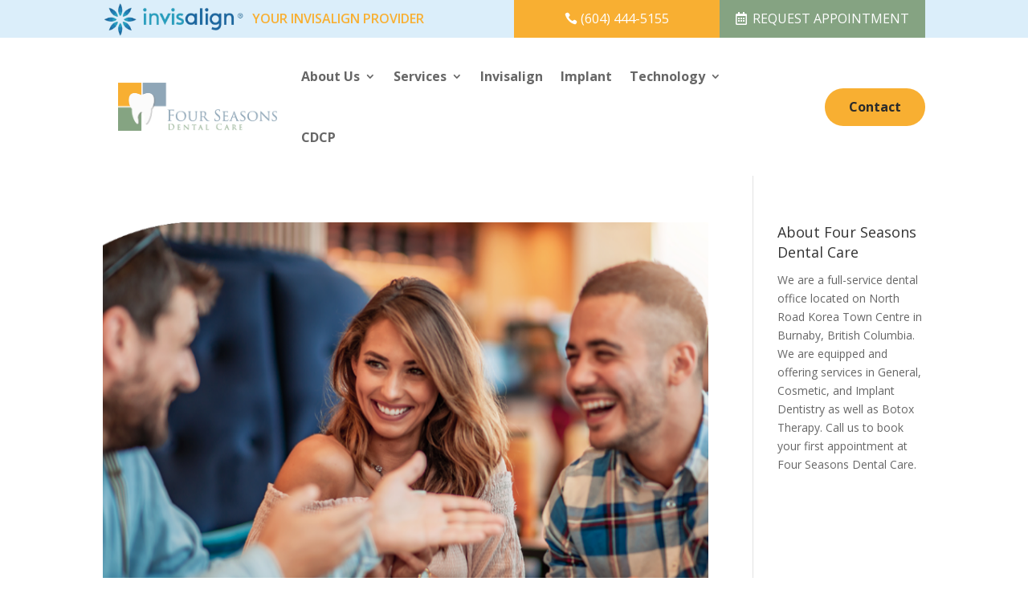

--- FILE ---
content_type: text/css
request_url: https://www.fourseasonsdentalcare.com/wp-content/et-cache/global/et-divi-customizer-global.min.css?ver=1733002665
body_size: 1467
content:
body,.et_pb_column_1_2 .et_quote_content blockquote cite,.et_pb_column_1_2 .et_link_content a.et_link_main_url,.et_pb_column_1_3 .et_quote_content blockquote cite,.et_pb_column_3_8 .et_quote_content blockquote cite,.et_pb_column_1_4 .et_quote_content blockquote cite,.et_pb_blog_grid .et_quote_content blockquote cite,.et_pb_column_1_3 .et_link_content a.et_link_main_url,.et_pb_column_3_8 .et_link_content a.et_link_main_url,.et_pb_column_1_4 .et_link_content a.et_link_main_url,.et_pb_blog_grid .et_link_content a.et_link_main_url,body .et_pb_bg_layout_light .et_pb_post p,body .et_pb_bg_layout_dark .et_pb_post p{font-size:14px}.et_pb_slide_content,.et_pb_best_value{font-size:15px}h1,h2,h3,h4,h5,h6,.et_quote_content blockquote p,.et_pb_slide_description .et_pb_slide_title{line-height:1.4em}@media only screen and (min-width:1350px){.et_pb_row{padding:27px 0}.et_pb_section{padding:54px 0}.single.et_pb_pagebuilder_layout.et_full_width_page .et_post_meta_wrapper{padding-top:81px}.et_pb_fullwidth_section{padding:0}}.border10{border-radius:0 10px 0 0;overflow:hidden}.forminator-textarea{height:120px}.forminator-input,.forminator-field textarea,.forminator-field button{border-radius:30px!important;padding:15px 25px 15px 25px!important}.forminator-field:last-child{text-align:center}.blurb-img img{max-width:340px;height:190px;object-fit:cover}.invis-blurb-img img{max-width:100%;height:300px;object-fit:cover}.et_pb_video_box video{width:100%!important;height:260px!important}.blurb-img2 img{max-width:430px;height:190px;object-fit:cover}.breadcrumb_icon{font-size:28px;color:#f8af32;vertical-align:top}

--- FILE ---
content_type: text/css
request_url: https://www.fourseasonsdentalcare.com/wp-content/et-cache/635/et-core-unified-cpt-deferred-635.min.css?ver=1733002665
body_size: 10753
content:
.et-db #et-boc .et-l .et_pb_section_0_tb_footer{border-bottom-width:1px;border-bottom-color:rgba(0,0,0,0.08)}.et-db #et-boc .et-l .et_pb_section_0_tb_footer.et_pb_section{padding-bottom:30px;background-color:#dbeefa!important}.et-db #et-boc .et-l .et_pb_image_0_tb_footer{max-width:256px;text-align:left;margin-left:0}.et-db #et-boc .et-l .et_pb_text_0_tb_footer.et_pb_text,.et-db #et-boc .et-l .et_pb_text_2_tb_footer.et_pb_text,.et-db #et-boc .et-l .et_pb_blurb_1_tb_footer.et_pb_blurb .et_pb_blurb_description a{color:#000000!important}.et-db #et-boc .et-l .et_pb_text_0_tb_footer{font-weight:600;font-size:16px}.et-db #et-boc .et-l .et_pb_social_media_follow_network_1_tb_footer a.icon,.et-db #et-boc .et-l .et_pb_social_media_follow .et_pb_social_media_follow_network_1_tb_footer .icon:before,.et-db #et-boc .et-l .et_pb_social_media_follow_network_2_tb_footer a.icon,.et-db #et-boc .et-l .et_pb_social_media_follow .et_pb_social_media_follow_network_2_tb_footer .icon:before,.et-db #et-boc .et-l .et_pb_social_media_follow_network_0_tb_footer a.icon,.et-db #et-boc .et-l .et_pb_social_media_follow .et_pb_social_media_follow_network_0_tb_footer .icon:before{transition:background-color 300ms ease 0ms,background-image 300ms ease 0ms,color 300ms ease 0ms}.et-db #et-boc .et-l .et_pb_social_media_follow .et_pb_social_media_follow_network_2_tb_footer.et_pb_social_icon .icon:before,.et-db #et-boc .et-l .et_pb_social_media_follow .et_pb_social_media_follow_network_0_tb_footer.et_pb_social_icon .icon:before,.et-db #et-boc .et-l .et_pb_social_media_follow .et_pb_social_media_follow_network_1_tb_footer.et_pb_social_icon .icon:before{color:#f8af32}.et-db #et-boc .et-l .et_pb_social_media_follow .et_pb_social_media_follow_network_1_tb_footer.et_pb_social_icon:hover .icon:before,.et-db #et-boc .et-l .et_pb_social_media_follow .et_pb_social_media_follow_network_2_tb_footer.et_pb_social_icon:hover .icon:before,.et-db #et-boc .et-l .et_pb_social_media_follow .et_pb_social_media_follow_network_0_tb_footer.et_pb_social_icon:hover .icon:before{color:#FFFFFF}.et-db #et-boc .et-l .et_pb_blurb_2_tb_footer.et_pb_blurb .et_pb_module_header,.et-db #et-boc .et-l .et_pb_blurb_2_tb_footer.et_pb_blurb .et_pb_module_header a,.et-db #et-boc .et-l .et_pb_blurb_0_tb_footer.et_pb_blurb .et_pb_module_header,.et-db #et-boc .et-l .et_pb_blurb_0_tb_footer.et_pb_blurb .et_pb_module_header a{font-weight:600;font-size:22px;color:#000000!important}.et-db #et-boc .et-l .et_pb_blurb_0_tb_footer.et_pb_blurb,.et-db #et-boc .et-l .et_pb_blurb_2_tb_footer.et_pb_blurb{font-weight:600;font-size:16px;color:#000000!important;padding-top:0px!important;padding-bottom:32px!important;padding-left:0px!important;margin-top:0px!important;margin-bottom:0px!important}.et-db #et-boc .et-l .et_pb_blurb_0_tb_footer .et_pb_main_blurb_image .et_pb_image_wrap,.et-db #et-boc .et-l .et_pb_blurb_2_tb_footer .et_pb_main_blurb_image .et_pb_image_wrap,.et-db #et-boc .et-l .et_pb_blurb_3_tb_footer .et_pb_main_blurb_image .et_pb_image_wrap,.et-db #et-boc .et-l .et_pb_blurb_1_tb_footer .et_pb_main_blurb_image .et_pb_image_wrap{width:61px}.et-db #et-boc .et-l .et_pb_blurb_2_tb_footer .et_pb_main_blurb_image .et_pb_only_image_mode_wrap,.et-db #et-boc .et-l .et_pb_blurb_2_tb_footer .et_pb_main_blurb_image .et-pb-icon,.et-db #et-boc .et-l .et_pb_blurb_0_tb_footer .et_pb_main_blurb_image .et_pb_only_image_mode_wrap,.et-db #et-boc .et-l .et_pb_blurb_0_tb_footer .et_pb_main_blurb_image .et-pb-icon,.et-db #et-boc .et-l .et_pb_blurb_1_tb_footer .et_pb_main_blurb_image .et_pb_only_image_mode_wrap,.et-db #et-boc .et-l .et_pb_blurb_1_tb_footer .et_pb_main_blurb_image .et-pb-icon,.et-db #et-boc .et-l .et_pb_blurb_3_tb_footer .et_pb_main_blurb_image .et_pb_only_image_mode_wrap,.et-db #et-boc .et-l .et_pb_blurb_3_tb_footer .et_pb_main_blurb_image .et-pb-icon{background-color:RGBA(255,255,255,0)}.et-db #et-boc .et-l .et_pb_blurb_1_tb_footer.et_pb_blurb .et_pb_module_header,.et-db #et-boc .et-l .et_pb_blurb_1_tb_footer.et_pb_blurb .et_pb_module_header a{font-weight:600;font-size:22px;color:#000000!important;letter-spacing:2px}.et-db #et-boc .et-l .et_pb_blurb_1_tb_footer.et_pb_blurb{font-weight:600;font-size:16px;color:#000000!important;padding-top:0px!important;padding-left:0px!important;margin-top:0px!important;margin-bottom:27px!important}.et-db #et-boc .et-l .et_pb_blurb_3_tb_footer.et_pb_blurb .et_pb_module_header,.et-db #et-boc .et-l .et_pb_blurb_3_tb_footer.et_pb_blurb .et_pb_module_header a{font-weight:600;font-size:16px;color:#000000!important;letter-spacing:1px;line-height:1.5em}.et-db #et-boc .et-l .et_pb_blurb_3_tb_footer.et_pb_blurb{font-weight:600;font-size:16px;color:#000000!important;padding-top:0px!important;padding-left:0px!important;margin-top:0px!important;margin-bottom:0px!important}.et-db #et-boc .et-l .et_pb_image_1_tb_footer{filter:brightness(112%);backface-visibility:hidden;margin-bottom:9px!important;max-width:200px;transition:filter 300ms ease 0ms;text-align:left;margin-left:0}html:not(.et_fb_edit_enabled) .et-db #et-fb-app #et-boc .et-l .et_pb_image_1_tb_footer:hover{filter:brightness(112%)}.et-db #et-boc .et-l .et_pb_image_1_tb_footer:hover{filter:brightness(112%) saturate(100%);backface-visibility:hidden}html:not(.et_fb_edit_enabled) .et-db #et-fb-app #et-boc .et-l .et_pb_image_1_tb_footer:hover:hover{filter:brightness(112%) saturate(100%)}.et-db #et-boc .et-l .et_pb_text_1_tb_footer{padding-top:0px!important}.et-db #et-boc .et-l .et_pb_section_1_tb_footer.et_pb_section{padding-top:10px;padding-bottom:30px;background-color:#dbeefa!important}.et-db #et-boc .et-l .et_pb_menu_0_tb_footer.et_pb_menu ul li a{font-weight:600;color:#000000!important;transition:color 300ms ease 0ms}.et-db #et-boc .et-l .et_pb_menu_0_tb_footer.et_pb_menu ul li:hover>a{color:#f8af32!important}.et-db #et-boc .et-l .et_pb_menu_0_tb_footer.et_pb_menu{background-color:rgba(255,255,255,0)}.et-db #et-boc .et-l .et_pb_menu_0_tb_footer.et_pb_menu ul li.current-menu-item a{color:#e09900!important}.et-db #et-boc .et-l .et_pb_menu_0_tb_footer.et_pb_menu .nav li ul,.et-db #et-boc .et-l .et_pb_social_media_follow_network_1_tb_footer a.icon,.et-db #et-boc .et-l .et_pb_social_media_follow_network_2_tb_footer a.icon,.et-db #et-boc .et-l .et_pb_social_media_follow_network_0_tb_footer a.icon{background-color:#FFFFFF!important}.et-db #et-boc .et-l .et_pb_menu_0_tb_footer.et_pb_menu .et_mobile_menu,.et-db #et-boc .et-l .et_pb_menu_0_tb_footer.et_pb_menu .et_mobile_menu ul{background-color:rgba(255,255,255,0)!important}.et-db #et-boc .et-l .et_pb_menu_0_tb_footer.et_pb_menu nav>ul>li>a:hover{opacity:1}.et-db #et-boc .et-l .et_pb_menu_0_tb_footer .et_pb_menu_inner_container>.et_pb_menu__logo-wrap,.et-db #et-boc .et-l .et_pb_menu_0_tb_footer .et_pb_menu__logo-slot{width:auto;max-width:100%}.et-db #et-boc .et-l .et_pb_menu_0_tb_footer .et_pb_menu_inner_container>.et_pb_menu__logo-wrap .et_pb_menu__logo img,.et-db #et-boc .et-l .et_pb_menu_0_tb_footer .et_pb_menu__logo-slot .et_pb_menu__logo-wrap img{height:auto;max-height:none}.et-db #et-boc .et-l .et_pb_menu_0_tb_footer .mobile_nav .mobile_menu_bar:before,.et-db #et-boc .et-l .et_pb_menu_0_tb_footer .et_pb_menu__icon.et_pb_menu__search-button,.et-db #et-boc .et-l .et_pb_menu_0_tb_footer .et_pb_menu__icon.et_pb_menu__close-search-button,.et-db #et-boc .et-l .et_pb_menu_0_tb_footer .et_pb_menu__icon.et_pb_menu__cart-button{color:#7EBEC5}.et-db #et-boc .et-l .et_pb_text_2_tb_footer{font-weight:600}.et-db #et-boc .et-l .et_pb_social_media_follow_network_2_tb_footer a.icon:hover,.et-db #et-boc .et-l .et_pb_social_media_follow_network_0_tb_footer a.icon:hover,.et-db #et-boc .et-l .et_pb_social_media_follow_network_1_tb_footer a.icon:hover{background-image:initial!important;background-color:#f8af32!important}.et-db #et-boc .et-l .et_pb_social_media_follow_network_0_tb_footer.et_pb_social_icon a.icon,.et-db #et-boc .et-l .et_pb_social_media_follow_network_1_tb_footer.et_pb_social_icon a.icon,.et-db #et-boc .et-l .et_pb_social_media_follow_network_2_tb_footer.et_pb_social_icon a.icon{border-radius:50% 50% 50% 50%}.et-db #et-boc .et-l .et_pb_image_1_tb_footer.et_pb_module{margin-left:auto!important;margin-right:auto!important}@media only screen and (max-width:980px){.et-db #et-boc .et-l .et_pb_section_0_tb_footer{border-bottom-width:1px;border-bottom-color:rgba(0,0,0,0.08)}.et-db #et-boc .et-l .et_pb_image_0_tb_footer{text-align:center;margin-left:auto;margin-right:auto}.et-db #et-boc .et-l .et_pb_image_0_tb_footer .et_pb_image_wrap img,.et-db #et-boc .et-l .et_pb_image_1_tb_footer .et_pb_image_wrap img{width:auto}.et-db #et-boc .et-l .et_pb_blurb_0_tb_footer.et_pb_blurb,.et-db #et-boc .et-l .et_pb_blurb_1_tb_footer.et_pb_blurb,.et-db #et-boc .et-l .et_pb_blurb_2_tb_footer.et_pb_blurb,.et-db #et-boc .et-l .et_pb_blurb_3_tb_footer.et_pb_blurb{margin-top:0px!important;margin-bottom:0px!important;margin-left:0px!important}.et-db #et-boc .et-l .et_pb_blurb_0_tb_footer .et_pb_main_blurb_image .et_pb_image_wrap,.et-db #et-boc .et-l .et_pb_blurb_1_tb_footer .et_pb_main_blurb_image .et_pb_image_wrap,.et-db #et-boc .et-l .et_pb_blurb_2_tb_footer .et_pb_main_blurb_image .et_pb_image_wrap,.et-db #et-boc .et-l .et_pb_blurb_3_tb_footer .et_pb_main_blurb_image .et_pb_image_wrap{width:61px}.et-db #et-boc .et-l .et_pb_column_1_tb_footer{padding-left:0px}}@media only screen and (min-width:768px) and (max-width:980px){.et-db #et-boc .et-l .et_pb_menu_0_tb_footer{display:none!important}}@media only screen and (max-width:767px){.et-db #et-boc .et-l .et_pb_section_0_tb_footer{border-bottom-width:1px;border-bottom-color:rgba(0,0,0,0.08)}.et-db #et-boc .et-l .et_pb_image_0_tb_footer .et_pb_image_wrap img,.et-db #et-boc .et-l .et_pb_image_1_tb_footer .et_pb_image_wrap img{width:auto}.et-db #et-boc .et-l .et_pb_blurb_0_tb_footer.et_pb_blurb,.et-db #et-boc .et-l .et_pb_blurb_2_tb_footer.et_pb_blurb,.et-db #et-boc .et-l .et_pb_blurb_3_tb_footer.et_pb_blurb{margin-top:0px!important;margin-bottom:0px!important;margin-left:0px!important}.et-db #et-boc .et-l .et_pb_blurb_0_tb_footer .et_pb_main_blurb_image .et_pb_image_wrap,.et-db #et-boc .et-l .et_pb_blurb_2_tb_footer .et_pb_main_blurb_image .et_pb_image_wrap{width:40px}.et-db #et-boc .et-l .et_pb_blurb_1_tb_footer.et_pb_blurb{margin-top:0px!important;margin-bottom:34px!important;margin-left:0px!important}.et-db #et-boc .et-l .et_pb_blurb_1_tb_footer .et_pb_main_blurb_image .et_pb_image_wrap,.et-db #et-boc .et-l .et_pb_blurb_3_tb_footer .et_pb_main_blurb_image .et_pb_image_wrap{width:61px}.et-db #et-boc .et-l .et_pb_blurb_2_tb_footer.et_pb_blurb .et_pb_module_header,.et-db #et-boc .et-l .et_pb_blurb_2_tb_footer.et_pb_blurb .et_pb_module_header a,.et-db #et-boc .et-l .et_pb_blurb_2_tb_footer.et_pb_blurb .et_pb_blurb_description{text-align:left}.et-db #et-boc .et-l .et_pb_menu_0_tb_footer{display:none!important}.et-db #et-boc .et-l .et_pb_column_1_tb_footer{padding-left:0px}}